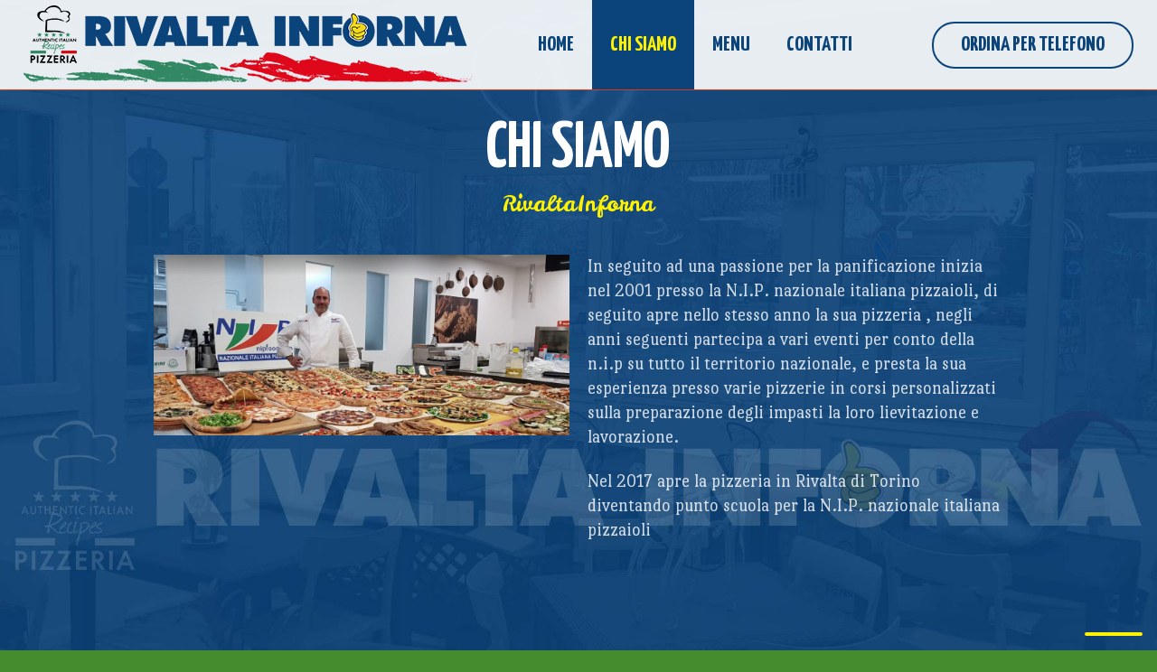

--- FILE ---
content_type: text/html; charset=UTF-8
request_url: https://www.rivaltainforna.it/chi-siamo/
body_size: 11240
content:
<!DOCTYPE html>
<html lang="it-IT" class="cmsmasters_html">
<head>
<meta charset="UTF-8" />
<meta name="viewport" content="width=device-width, initial-scale=1, maximum-scale=1" />
<meta name="format-detection" content="telephone=no" />
<link rel="profile" href="//gmpg.org/xfn/11" />
<link rel="pingback" href="https://www.rivaltainforna.it/xmlrpc.php" />
			<script type="text/javascript" class="_iub_cs_skip">
				var _iub = _iub || {};
				_iub.csConfiguration = _iub.csConfiguration || {};
				_iub.csConfiguration.siteId = "3770336";
				_iub.csConfiguration.cookiePolicyId = "57705333";
			</script>
			<script class="_iub_cs_skip" src="https://cs.iubenda.com/autoblocking/3770336.js"></script>
			<meta name='robots' content='index, follow, max-image-preview:large, max-snippet:-1, max-video-preview:-1' />
	<style>img:is([sizes="auto" i], [sizes^="auto," i]) { contain-intrinsic-size: 3000px 1500px }</style>
	
	<!-- This site is optimized with the Yoast SEO plugin v26.3 - https://yoast.com/wordpress/plugins/seo/ -->
	<title>Chi Siamo - Rivaltainforna</title>
	<meta name="description" content="Nicola Bocca presenta Rivaltainforna, il punto di riferimento per la pizza in zona" />
	<link rel="canonical" href="https://www.rivaltainforna.it/chi-siamo/" />
	<meta property="og:locale" content="it_IT" />
	<meta property="og:type" content="article" />
	<meta property="og:title" content="Chi Siamo - Rivaltainforna" />
	<meta property="og:description" content="Nicola Bocca presenta Rivaltainforna, il punto di riferimento per la pizza in zona" />
	<meta property="og:url" content="https://www.rivaltainforna.it/chi-siamo/" />
	<meta property="og:site_name" content="Rivaltainforna" />
	<meta property="article:modified_time" content="2024-03-14T11:06:12+00:00" />
	<meta name="twitter:card" content="summary_large_image" />
	<meta name="twitter:label1" content="Tempo di lettura stimato" />
	<meta name="twitter:data1" content="1 minuto" />
	<script type="application/ld+json" class="yoast-schema-graph">{"@context":"https://schema.org","@graph":[{"@type":"WebPage","@id":"https://www.rivaltainforna.it/chi-siamo/","url":"https://www.rivaltainforna.it/chi-siamo/","name":"Chi Siamo - Rivaltainforna","isPartOf":{"@id":"https://www.rivaltainforna.it/#website"},"datePublished":"2015-04-20T11:50:56+00:00","dateModified":"2024-03-14T11:06:12+00:00","description":"Nicola Bocca presenta Rivaltainforna, il punto di riferimento per la pizza in zona","breadcrumb":{"@id":"https://www.rivaltainforna.it/chi-siamo/#breadcrumb"},"inLanguage":"it-IT","potentialAction":[{"@type":"ReadAction","target":["https://www.rivaltainforna.it/chi-siamo/"]}]},{"@type":"BreadcrumbList","@id":"https://www.rivaltainforna.it/chi-siamo/#breadcrumb","itemListElement":[{"@type":"ListItem","position":1,"name":"Home","item":"https://www.rivaltainforna.it/"},{"@type":"ListItem","position":2,"name":"Chi Siamo"}]},{"@type":"WebSite","@id":"https://www.rivaltainforna.it/#website","url":"https://www.rivaltainforna.it/","name":"Rivaltainforna","description":"","potentialAction":[{"@type":"SearchAction","target":{"@type":"EntryPoint","urlTemplate":"https://www.rivaltainforna.it/?s={search_term_string}"},"query-input":{"@type":"PropertyValueSpecification","valueRequired":true,"valueName":"search_term_string"}}],"inLanguage":"it-IT"}]}</script>
	<!-- / Yoast SEO plugin. -->


<link rel='dns-prefetch' href='//cdn.iubenda.com' />
<link rel='dns-prefetch' href='//fonts.googleapis.com' />
<link rel="alternate" type="application/rss+xml" title="Rivaltainforna &raquo; Feed" href="https://www.rivaltainforna.it/feed/" />
<link rel="alternate" type="application/rss+xml" title="Rivaltainforna &raquo; Feed dei commenti" href="https://www.rivaltainforna.it/comments/feed/" />
<script type="text/javascript">
/* <![CDATA[ */
window._wpemojiSettings = {"baseUrl":"https:\/\/s.w.org\/images\/core\/emoji\/16.0.1\/72x72\/","ext":".png","svgUrl":"https:\/\/s.w.org\/images\/core\/emoji\/16.0.1\/svg\/","svgExt":".svg","source":{"concatemoji":"https:\/\/www.rivaltainforna.it\/wp-includes\/js\/wp-emoji-release.min.js?ver=6.8.3"}};
/*! This file is auto-generated */
!function(s,n){var o,i,e;function c(e){try{var t={supportTests:e,timestamp:(new Date).valueOf()};sessionStorage.setItem(o,JSON.stringify(t))}catch(e){}}function p(e,t,n){e.clearRect(0,0,e.canvas.width,e.canvas.height),e.fillText(t,0,0);var t=new Uint32Array(e.getImageData(0,0,e.canvas.width,e.canvas.height).data),a=(e.clearRect(0,0,e.canvas.width,e.canvas.height),e.fillText(n,0,0),new Uint32Array(e.getImageData(0,0,e.canvas.width,e.canvas.height).data));return t.every(function(e,t){return e===a[t]})}function u(e,t){e.clearRect(0,0,e.canvas.width,e.canvas.height),e.fillText(t,0,0);for(var n=e.getImageData(16,16,1,1),a=0;a<n.data.length;a++)if(0!==n.data[a])return!1;return!0}function f(e,t,n,a){switch(t){case"flag":return n(e,"\ud83c\udff3\ufe0f\u200d\u26a7\ufe0f","\ud83c\udff3\ufe0f\u200b\u26a7\ufe0f")?!1:!n(e,"\ud83c\udde8\ud83c\uddf6","\ud83c\udde8\u200b\ud83c\uddf6")&&!n(e,"\ud83c\udff4\udb40\udc67\udb40\udc62\udb40\udc65\udb40\udc6e\udb40\udc67\udb40\udc7f","\ud83c\udff4\u200b\udb40\udc67\u200b\udb40\udc62\u200b\udb40\udc65\u200b\udb40\udc6e\u200b\udb40\udc67\u200b\udb40\udc7f");case"emoji":return!a(e,"\ud83e\udedf")}return!1}function g(e,t,n,a){var r="undefined"!=typeof WorkerGlobalScope&&self instanceof WorkerGlobalScope?new OffscreenCanvas(300,150):s.createElement("canvas"),o=r.getContext("2d",{willReadFrequently:!0}),i=(o.textBaseline="top",o.font="600 32px Arial",{});return e.forEach(function(e){i[e]=t(o,e,n,a)}),i}function t(e){var t=s.createElement("script");t.src=e,t.defer=!0,s.head.appendChild(t)}"undefined"!=typeof Promise&&(o="wpEmojiSettingsSupports",i=["flag","emoji"],n.supports={everything:!0,everythingExceptFlag:!0},e=new Promise(function(e){s.addEventListener("DOMContentLoaded",e,{once:!0})}),new Promise(function(t){var n=function(){try{var e=JSON.parse(sessionStorage.getItem(o));if("object"==typeof e&&"number"==typeof e.timestamp&&(new Date).valueOf()<e.timestamp+604800&&"object"==typeof e.supportTests)return e.supportTests}catch(e){}return null}();if(!n){if("undefined"!=typeof Worker&&"undefined"!=typeof OffscreenCanvas&&"undefined"!=typeof URL&&URL.createObjectURL&&"undefined"!=typeof Blob)try{var e="postMessage("+g.toString()+"("+[JSON.stringify(i),f.toString(),p.toString(),u.toString()].join(",")+"));",a=new Blob([e],{type:"text/javascript"}),r=new Worker(URL.createObjectURL(a),{name:"wpTestEmojiSupports"});return void(r.onmessage=function(e){c(n=e.data),r.terminate(),t(n)})}catch(e){}c(n=g(i,f,p,u))}t(n)}).then(function(e){for(var t in e)n.supports[t]=e[t],n.supports.everything=n.supports.everything&&n.supports[t],"flag"!==t&&(n.supports.everythingExceptFlag=n.supports.everythingExceptFlag&&n.supports[t]);n.supports.everythingExceptFlag=n.supports.everythingExceptFlag&&!n.supports.flag,n.DOMReady=!1,n.readyCallback=function(){n.DOMReady=!0}}).then(function(){return e}).then(function(){var e;n.supports.everything||(n.readyCallback(),(e=n.source||{}).concatemoji?t(e.concatemoji):e.wpemoji&&e.twemoji&&(t(e.twemoji),t(e.wpemoji)))}))}((window,document),window._wpemojiSettings);
/* ]]> */
</script>
<link rel='stylesheet' id='layerslider-css' href='https://www.rivaltainforna.it/wp-content/plugins/LayerSlider/assets/static/layerslider/css/layerslider.css?ver=7.9.5' type='text/css' media='all' />
<style id='wp-emoji-styles-inline-css' type='text/css'>

	img.wp-smiley, img.emoji {
		display: inline !important;
		border: none !important;
		box-shadow: none !important;
		height: 1em !important;
		width: 1em !important;
		margin: 0 0.07em !important;
		vertical-align: -0.1em !important;
		background: none !important;
		padding: 0 !important;
	}
</style>
<link rel='stylesheet' id='wp-block-library-css' href='https://www.rivaltainforna.it/wp-includes/css/dist/block-library/style.min.css?ver=6.8.3' type='text/css' media='all' />
<style id='classic-theme-styles-inline-css' type='text/css'>
/*! This file is auto-generated */
.wp-block-button__link{color:#fff;background-color:#32373c;border-radius:9999px;box-shadow:none;text-decoration:none;padding:calc(.667em + 2px) calc(1.333em + 2px);font-size:1.125em}.wp-block-file__button{background:#32373c;color:#fff;text-decoration:none}
</style>
<style id='global-styles-inline-css' type='text/css'>
:root{--wp--preset--aspect-ratio--square: 1;--wp--preset--aspect-ratio--4-3: 4/3;--wp--preset--aspect-ratio--3-4: 3/4;--wp--preset--aspect-ratio--3-2: 3/2;--wp--preset--aspect-ratio--2-3: 2/3;--wp--preset--aspect-ratio--16-9: 16/9;--wp--preset--aspect-ratio--9-16: 9/16;--wp--preset--color--black: #000000;--wp--preset--color--cyan-bluish-gray: #abb8c3;--wp--preset--color--white: #ffffff;--wp--preset--color--pale-pink: #f78da7;--wp--preset--color--vivid-red: #cf2e2e;--wp--preset--color--luminous-vivid-orange: #ff6900;--wp--preset--color--luminous-vivid-amber: #fcb900;--wp--preset--color--light-green-cyan: #7bdcb5;--wp--preset--color--vivid-green-cyan: #00d084;--wp--preset--color--pale-cyan-blue: #8ed1fc;--wp--preset--color--vivid-cyan-blue: #0693e3;--wp--preset--color--vivid-purple: #9b51e0;--wp--preset--color--color-1: #000000;--wp--preset--color--color-2: #ffffff;--wp--preset--color--color-3: #d43c18;--wp--preset--color--color-4: #5173a6;--wp--preset--color--color-5: #959595;--wp--preset--color--color-6: #c0c0c0;--wp--preset--color--color-7: #f4f4f4;--wp--preset--color--color-8: #e1e1e1;--wp--preset--gradient--vivid-cyan-blue-to-vivid-purple: linear-gradient(135deg,rgba(6,147,227,1) 0%,rgb(155,81,224) 100%);--wp--preset--gradient--light-green-cyan-to-vivid-green-cyan: linear-gradient(135deg,rgb(122,220,180) 0%,rgb(0,208,130) 100%);--wp--preset--gradient--luminous-vivid-amber-to-luminous-vivid-orange: linear-gradient(135deg,rgba(252,185,0,1) 0%,rgba(255,105,0,1) 100%);--wp--preset--gradient--luminous-vivid-orange-to-vivid-red: linear-gradient(135deg,rgba(255,105,0,1) 0%,rgb(207,46,46) 100%);--wp--preset--gradient--very-light-gray-to-cyan-bluish-gray: linear-gradient(135deg,rgb(238,238,238) 0%,rgb(169,184,195) 100%);--wp--preset--gradient--cool-to-warm-spectrum: linear-gradient(135deg,rgb(74,234,220) 0%,rgb(151,120,209) 20%,rgb(207,42,186) 40%,rgb(238,44,130) 60%,rgb(251,105,98) 80%,rgb(254,248,76) 100%);--wp--preset--gradient--blush-light-purple: linear-gradient(135deg,rgb(255,206,236) 0%,rgb(152,150,240) 100%);--wp--preset--gradient--blush-bordeaux: linear-gradient(135deg,rgb(254,205,165) 0%,rgb(254,45,45) 50%,rgb(107,0,62) 100%);--wp--preset--gradient--luminous-dusk: linear-gradient(135deg,rgb(255,203,112) 0%,rgb(199,81,192) 50%,rgb(65,88,208) 100%);--wp--preset--gradient--pale-ocean: linear-gradient(135deg,rgb(255,245,203) 0%,rgb(182,227,212) 50%,rgb(51,167,181) 100%);--wp--preset--gradient--electric-grass: linear-gradient(135deg,rgb(202,248,128) 0%,rgb(113,206,126) 100%);--wp--preset--gradient--midnight: linear-gradient(135deg,rgb(2,3,129) 0%,rgb(40,116,252) 100%);--wp--preset--font-size--small: 13px;--wp--preset--font-size--medium: 20px;--wp--preset--font-size--large: 36px;--wp--preset--font-size--x-large: 42px;--wp--preset--spacing--20: 0.44rem;--wp--preset--spacing--30: 0.67rem;--wp--preset--spacing--40: 1rem;--wp--preset--spacing--50: 1.5rem;--wp--preset--spacing--60: 2.25rem;--wp--preset--spacing--70: 3.38rem;--wp--preset--spacing--80: 5.06rem;--wp--preset--shadow--natural: 6px 6px 9px rgba(0, 0, 0, 0.2);--wp--preset--shadow--deep: 12px 12px 50px rgba(0, 0, 0, 0.4);--wp--preset--shadow--sharp: 6px 6px 0px rgba(0, 0, 0, 0.2);--wp--preset--shadow--outlined: 6px 6px 0px -3px rgba(255, 255, 255, 1), 6px 6px rgba(0, 0, 0, 1);--wp--preset--shadow--crisp: 6px 6px 0px rgba(0, 0, 0, 1);}:where(.is-layout-flex){gap: 0.5em;}:where(.is-layout-grid){gap: 0.5em;}body .is-layout-flex{display: flex;}.is-layout-flex{flex-wrap: wrap;align-items: center;}.is-layout-flex > :is(*, div){margin: 0;}body .is-layout-grid{display: grid;}.is-layout-grid > :is(*, div){margin: 0;}:where(.wp-block-columns.is-layout-flex){gap: 2em;}:where(.wp-block-columns.is-layout-grid){gap: 2em;}:where(.wp-block-post-template.is-layout-flex){gap: 1.25em;}:where(.wp-block-post-template.is-layout-grid){gap: 1.25em;}.has-black-color{color: var(--wp--preset--color--black) !important;}.has-cyan-bluish-gray-color{color: var(--wp--preset--color--cyan-bluish-gray) !important;}.has-white-color{color: var(--wp--preset--color--white) !important;}.has-pale-pink-color{color: var(--wp--preset--color--pale-pink) !important;}.has-vivid-red-color{color: var(--wp--preset--color--vivid-red) !important;}.has-luminous-vivid-orange-color{color: var(--wp--preset--color--luminous-vivid-orange) !important;}.has-luminous-vivid-amber-color{color: var(--wp--preset--color--luminous-vivid-amber) !important;}.has-light-green-cyan-color{color: var(--wp--preset--color--light-green-cyan) !important;}.has-vivid-green-cyan-color{color: var(--wp--preset--color--vivid-green-cyan) !important;}.has-pale-cyan-blue-color{color: var(--wp--preset--color--pale-cyan-blue) !important;}.has-vivid-cyan-blue-color{color: var(--wp--preset--color--vivid-cyan-blue) !important;}.has-vivid-purple-color{color: var(--wp--preset--color--vivid-purple) !important;}.has-black-background-color{background-color: var(--wp--preset--color--black) !important;}.has-cyan-bluish-gray-background-color{background-color: var(--wp--preset--color--cyan-bluish-gray) !important;}.has-white-background-color{background-color: var(--wp--preset--color--white) !important;}.has-pale-pink-background-color{background-color: var(--wp--preset--color--pale-pink) !important;}.has-vivid-red-background-color{background-color: var(--wp--preset--color--vivid-red) !important;}.has-luminous-vivid-orange-background-color{background-color: var(--wp--preset--color--luminous-vivid-orange) !important;}.has-luminous-vivid-amber-background-color{background-color: var(--wp--preset--color--luminous-vivid-amber) !important;}.has-light-green-cyan-background-color{background-color: var(--wp--preset--color--light-green-cyan) !important;}.has-vivid-green-cyan-background-color{background-color: var(--wp--preset--color--vivid-green-cyan) !important;}.has-pale-cyan-blue-background-color{background-color: var(--wp--preset--color--pale-cyan-blue) !important;}.has-vivid-cyan-blue-background-color{background-color: var(--wp--preset--color--vivid-cyan-blue) !important;}.has-vivid-purple-background-color{background-color: var(--wp--preset--color--vivid-purple) !important;}.has-black-border-color{border-color: var(--wp--preset--color--black) !important;}.has-cyan-bluish-gray-border-color{border-color: var(--wp--preset--color--cyan-bluish-gray) !important;}.has-white-border-color{border-color: var(--wp--preset--color--white) !important;}.has-pale-pink-border-color{border-color: var(--wp--preset--color--pale-pink) !important;}.has-vivid-red-border-color{border-color: var(--wp--preset--color--vivid-red) !important;}.has-luminous-vivid-orange-border-color{border-color: var(--wp--preset--color--luminous-vivid-orange) !important;}.has-luminous-vivid-amber-border-color{border-color: var(--wp--preset--color--luminous-vivid-amber) !important;}.has-light-green-cyan-border-color{border-color: var(--wp--preset--color--light-green-cyan) !important;}.has-vivid-green-cyan-border-color{border-color: var(--wp--preset--color--vivid-green-cyan) !important;}.has-pale-cyan-blue-border-color{border-color: var(--wp--preset--color--pale-cyan-blue) !important;}.has-vivid-cyan-blue-border-color{border-color: var(--wp--preset--color--vivid-cyan-blue) !important;}.has-vivid-purple-border-color{border-color: var(--wp--preset--color--vivid-purple) !important;}.has-vivid-cyan-blue-to-vivid-purple-gradient-background{background: var(--wp--preset--gradient--vivid-cyan-blue-to-vivid-purple) !important;}.has-light-green-cyan-to-vivid-green-cyan-gradient-background{background: var(--wp--preset--gradient--light-green-cyan-to-vivid-green-cyan) !important;}.has-luminous-vivid-amber-to-luminous-vivid-orange-gradient-background{background: var(--wp--preset--gradient--luminous-vivid-amber-to-luminous-vivid-orange) !important;}.has-luminous-vivid-orange-to-vivid-red-gradient-background{background: var(--wp--preset--gradient--luminous-vivid-orange-to-vivid-red) !important;}.has-very-light-gray-to-cyan-bluish-gray-gradient-background{background: var(--wp--preset--gradient--very-light-gray-to-cyan-bluish-gray) !important;}.has-cool-to-warm-spectrum-gradient-background{background: var(--wp--preset--gradient--cool-to-warm-spectrum) !important;}.has-blush-light-purple-gradient-background{background: var(--wp--preset--gradient--blush-light-purple) !important;}.has-blush-bordeaux-gradient-background{background: var(--wp--preset--gradient--blush-bordeaux) !important;}.has-luminous-dusk-gradient-background{background: var(--wp--preset--gradient--luminous-dusk) !important;}.has-pale-ocean-gradient-background{background: var(--wp--preset--gradient--pale-ocean) !important;}.has-electric-grass-gradient-background{background: var(--wp--preset--gradient--electric-grass) !important;}.has-midnight-gradient-background{background: var(--wp--preset--gradient--midnight) !important;}.has-small-font-size{font-size: var(--wp--preset--font-size--small) !important;}.has-medium-font-size{font-size: var(--wp--preset--font-size--medium) !important;}.has-large-font-size{font-size: var(--wp--preset--font-size--large) !important;}.has-x-large-font-size{font-size: var(--wp--preset--font-size--x-large) !important;}
:where(.wp-block-post-template.is-layout-flex){gap: 1.25em;}:where(.wp-block-post-template.is-layout-grid){gap: 1.25em;}
:where(.wp-block-columns.is-layout-flex){gap: 2em;}:where(.wp-block-columns.is-layout-grid){gap: 2em;}
:root :where(.wp-block-pullquote){font-size: 1.5em;line-height: 1.6;}
</style>
<link rel='stylesheet' id='contact-form-7-css' href='https://www.rivaltainforna.it/wp-content/plugins/contact-form-7/includes/css/styles.css?ver=6.1.3' type='text/css' media='all' />
<link rel='stylesheet' id='theme-style-css' href='https://www.rivaltainforna.it/wp-content/themes/pizza-restaurant/style.css?ver=1.0.0' type='text/css' media='screen, print' />
<link rel='stylesheet' id='theme-design-style-css' href='https://www.rivaltainforna.it/wp-content/themes/pizza-restaurant/css/style.css?ver=1.0.0' type='text/css' media='screen, print' />
<link rel='stylesheet' id='theme-adapt-css' href='https://www.rivaltainforna.it/wp-content/themes/pizza-restaurant/css/adaptive.css?ver=1.0.0' type='text/css' media='screen, print' />
<link rel='stylesheet' id='theme-retina-css' href='https://www.rivaltainforna.it/wp-content/themes/pizza-restaurant/css/retina.css?ver=1.0.0' type='text/css' media='screen' />
<link rel='stylesheet' id='theme-icons-css' href='https://www.rivaltainforna.it/wp-content/themes/pizza-restaurant/css/fontello.css?ver=1.0.0' type='text/css' media='screen' />
<link rel='stylesheet' id='theme-icons-custom-css' href='https://www.rivaltainforna.it/wp-content/themes/pizza-restaurant/css/fontello-custom.css?ver=1.0.0' type='text/css' media='screen' />
<link rel='stylesheet' id='animate-css' href='https://www.rivaltainforna.it/wp-content/themes/pizza-restaurant/css/animate.css?ver=1.0.0' type='text/css' media='screen' />
<link rel='stylesheet' id='ilightbox-css' href='https://www.rivaltainforna.it/wp-content/themes/pizza-restaurant/css/ilightbox.css?ver=2.2.0' type='text/css' media='screen' />
<link rel='stylesheet' id='ilightbox-skin-dark-css' href='https://www.rivaltainforna.it/wp-content/themes/pizza-restaurant/css/ilightbox-skins/dark-skin.css?ver=2.2.0' type='text/css' media='screen' />
<link rel='stylesheet' id='theme-fonts-schemes-css' href='https://www.rivaltainforna.it/wp-content/uploads/cmsmasters_styles/pizza-restaurant.css?ver=1.0.0' type='text/css' media='screen' />
<!--[if lte IE 9]>
<link rel='stylesheet' id='theme-fonts-css' href='https://www.rivaltainforna.it/wp-content/uploads/cmsmasters_styles/pizza-restaurant_fonts.css?ver=1.0.0' type='text/css' media='screen' />
<![endif]-->
<!--[if lte IE 9]>
<link rel='stylesheet' id='theme-schemes-primary-css' href='https://www.rivaltainforna.it/wp-content/uploads/cmsmasters_styles/pizza-restaurant_colors_primary.css?ver=1.0.0' type='text/css' media='screen' />
<![endif]-->
<!--[if lte IE 9]>
<link rel='stylesheet' id='theme-schemes-secondary-css' href='https://www.rivaltainforna.it/wp-content/uploads/cmsmasters_styles/pizza-restaurant_colors_secondary.css?ver=1.0.0' type='text/css' media='screen' />
<![endif]-->
<!--[if lt IE 9]>
<link rel='stylesheet' id='theme-ie-css' href='https://www.rivaltainforna.it/wp-content/themes/pizza-restaurant/css/ie.css?ver=1.0.0' type='text/css' media='screen' />
<![endif]-->
<link rel='stylesheet' id='google-fonts-css' href='//fonts.googleapis.com/css?family=Port+Lligat+Slab%7CYanone+Kaffeesatz%3A300%2C400%2C700%7CLeckerli+One&#038;ver=6.8.3' type='text/css' media='all' />
<link rel='stylesheet' id='pizza-restaurant-gutenberg-frontend-style-css' href='https://www.rivaltainforna.it/wp-content/themes/pizza-restaurant/gutenberg/css/frontend-style.css?ver=1.0.0' type='text/css' media='screen' />

<script  type="text/javascript" class=" _iub_cs_skip" type="text/javascript" id="iubenda-head-inline-scripts-0">
/* <![CDATA[ */

var _iub = _iub || [];
_iub.csConfiguration = {"siteId":3770336,"cookiePolicyId":57705333,"lang":"it"};
/* ]]> */
</script>
<script  type="text/javascript" charset="UTF-8" async="" class=" _iub_cs_skip" type="text/javascript" src="//cdn.iubenda.com/cs/iubenda_cs.js?ver=3.12.4" id="iubenda-head-scripts-1-js"></script>
<script type="text/javascript" src="https://www.rivaltainforna.it/wp-includes/js/jquery/jquery.min.js?ver=3.7.1" id="jquery-core-js"></script>
<script type="text/javascript" src="https://www.rivaltainforna.it/wp-includes/js/jquery/jquery-migrate.min.js?ver=3.4.1" id="jquery-migrate-js"></script>
<script type="text/javascript" id="layerslider-utils-js-extra">
/* <![CDATA[ */
var LS_Meta = {"v":"7.9.5","fixGSAP":"1"};
/* ]]> */
</script>
<script type="text/javascript" src="https://www.rivaltainforna.it/wp-content/plugins/LayerSlider/assets/static/layerslider/js/layerslider.utils.js?ver=7.9.5" id="layerslider-utils-js"></script>
<script type="text/javascript" src="https://www.rivaltainforna.it/wp-content/plugins/LayerSlider/assets/static/layerslider/js/layerslider.kreaturamedia.jquery.js?ver=7.9.5" id="layerslider-js"></script>
<script type="text/javascript" src="https://www.rivaltainforna.it/wp-content/plugins/LayerSlider/assets/static/layerslider/js/layerslider.transitions.js?ver=7.9.5" id="layerslider-transitions-js"></script>
<script type="text/javascript" src="https://www.rivaltainforna.it/wp-content/themes/pizza-restaurant/js/jsLibraries.min.js?ver=1.0.0" id="libs-js"></script>
<script type="text/javascript" src="https://www.rivaltainforna.it/wp-content/themes/pizza-restaurant/js/jquery.iLightBox.min.js?ver=2.2.0" id="iLightBox-js"></script>
<meta name="generator" content="Powered by LayerSlider 7.9.5 - Build Heros, Sliders, and Popups. Create Animations and Beautiful, Rich Web Content as Easy as Never Before on WordPress." />
<!-- LayerSlider updates and docs at: https://layerslider.com -->
<link rel="https://api.w.org/" href="https://www.rivaltainforna.it/wp-json/" /><link rel="alternate" title="JSON" type="application/json" href="https://www.rivaltainforna.it/wp-json/wp/v2/pages/529" /><link rel="EditURI" type="application/rsd+xml" title="RSD" href="https://www.rivaltainforna.it/xmlrpc.php?rsd" />
<meta name="generator" content="WordPress 6.8.3" />
<link rel='shortlink' href='https://www.rivaltainforna.it/?p=529' />
<link rel="alternate" title="oEmbed (JSON)" type="application/json+oembed" href="https://www.rivaltainforna.it/wp-json/oembed/1.0/embed?url=https%3A%2F%2Fwww.rivaltainforna.it%2Fchi-siamo%2F" />
<link rel="alternate" title="oEmbed (XML)" type="text/xml+oembed" href="https://www.rivaltainforna.it/wp-json/oembed/1.0/embed?url=https%3A%2F%2Fwww.rivaltainforna.it%2Fchi-siamo%2F&#038;format=xml" />
<style type="text/css">
	.header_top {
		height : 32px;
	}
	
	.header_mid {
		height : 100px;
	}
	
	.header_bot {
		height : 60px;
	}
	
	#page.cmsmasters_heading_after_header #middle, 
	#page.cmsmasters_heading_under_header #middle .headline .headline_outer {
		padding-top : 100px;
	}
	
	#page.cmsmasters_heading_after_header.enable_header_top #middle, 
	#page.cmsmasters_heading_under_header.enable_header_top #middle .headline .headline_outer {
		padding-top : 132px;
	}
	
	#page.cmsmasters_heading_after_header.enable_header_bottom #middle, 
	#page.cmsmasters_heading_under_header.enable_header_bottom #middle .headline .headline_outer {
		padding-top : 160px;
	}
	
	#page.cmsmasters_heading_after_header.enable_header_top.enable_header_bottom #middle, 
	#page.cmsmasters_heading_under_header.enable_header_top.enable_header_bottom #middle .headline .headline_outer {
		padding-top : 192px;
	}
	
	@media only screen and (max-width: 1024px) {
		.header_top,
		.header_mid,
		.header_bot {
			height : auto;
		}
		
		.header_mid .header_mid_inner > div:not(.search_wrap) {
			height : 100px;
		}
		
		.header_bot .header_bot_inner > div {
			height : 60px;
		}
		
		.enable_header_centered #header .header_mid .resp_mid_nav_wrap {
			height : 60px;
		}
		
		#page.cmsmasters_heading_after_header #middle, 
		#page.cmsmasters_heading_under_header #middle .headline .headline_outer, 
		#page.cmsmasters_heading_after_header.enable_header_top #middle, 
		#page.cmsmasters_heading_under_header.enable_header_top #middle .headline .headline_outer, 
		#page.cmsmasters_heading_after_header.enable_header_bottom #middle, 
		#page.cmsmasters_heading_under_header.enable_header_bottom #middle .headline .headline_outer, 
		#page.cmsmasters_heading_after_header.enable_header_top.enable_header_bottom #middle, 
		#page.cmsmasters_heading_under_header.enable_header_top.enable_header_bottom #middle .headline .headline_outer {
			padding-top : 0 !important;
		}
	}
	
	@media only screen and (max-width: 768px) {
		.enable_header_centered #header .header_mid .resp_mid_nav_wrap,
		.header_mid .header_mid_inner > div:not(.search_wrap),
		.header_mid .header_mid_inner > div, 
		.header_bot .header_bot_inner > div {
			height:auto;
		}
	}
.cmsmasters_menu_wrap {
overflow:hidden;
}
.cmsmasters_menu_wrap .cmsmasters_menu {
width:50%;
float:left;
}

.cmsmasters_menu_wrap .cmsmasters_menu +  .cmsmasters_menu {
padding-left:40px;
}
@media only screen and (max-width: 767px) {
.cmsmasters_menu_wrap .cmsmasters_menu {
width:100%;
float:left;
}
.cmsmasters_menu_wrap .cmsmasters_menu +  .cmsmasters_menu {
padding-left:0;
}
}
	.header_mid .header_mid_inner .logo_wrap {
		width : 500px;
	}

	.header_mid_inner .logo .logo_retina {
		width : 250px;
		max-width : 250px;
	}
</style><meta name="generator" content="Powered by Slider Revolution 6.6.18 - responsive, Mobile-Friendly Slider Plugin for WordPress with comfortable drag and drop interface." />
<script>function setREVStartSize(e){
			//window.requestAnimationFrame(function() {
				window.RSIW = window.RSIW===undefined ? window.innerWidth : window.RSIW;
				window.RSIH = window.RSIH===undefined ? window.innerHeight : window.RSIH;
				try {
					var pw = document.getElementById(e.c).parentNode.offsetWidth,
						newh;
					pw = pw===0 || isNaN(pw) || (e.l=="fullwidth" || e.layout=="fullwidth") ? window.RSIW : pw;
					e.tabw = e.tabw===undefined ? 0 : parseInt(e.tabw);
					e.thumbw = e.thumbw===undefined ? 0 : parseInt(e.thumbw);
					e.tabh = e.tabh===undefined ? 0 : parseInt(e.tabh);
					e.thumbh = e.thumbh===undefined ? 0 : parseInt(e.thumbh);
					e.tabhide = e.tabhide===undefined ? 0 : parseInt(e.tabhide);
					e.thumbhide = e.thumbhide===undefined ? 0 : parseInt(e.thumbhide);
					e.mh = e.mh===undefined || e.mh=="" || e.mh==="auto" ? 0 : parseInt(e.mh,0);
					if(e.layout==="fullscreen" || e.l==="fullscreen")
						newh = Math.max(e.mh,window.RSIH);
					else{
						e.gw = Array.isArray(e.gw) ? e.gw : [e.gw];
						for (var i in e.rl) if (e.gw[i]===undefined || e.gw[i]===0) e.gw[i] = e.gw[i-1];
						e.gh = e.el===undefined || e.el==="" || (Array.isArray(e.el) && e.el.length==0)? e.gh : e.el;
						e.gh = Array.isArray(e.gh) ? e.gh : [e.gh];
						for (var i in e.rl) if (e.gh[i]===undefined || e.gh[i]===0) e.gh[i] = e.gh[i-1];
											
						var nl = new Array(e.rl.length),
							ix = 0,
							sl;
						e.tabw = e.tabhide>=pw ? 0 : e.tabw;
						e.thumbw = e.thumbhide>=pw ? 0 : e.thumbw;
						e.tabh = e.tabhide>=pw ? 0 : e.tabh;
						e.thumbh = e.thumbhide>=pw ? 0 : e.thumbh;
						for (var i in e.rl) nl[i] = e.rl[i]<window.RSIW ? 0 : e.rl[i];
						sl = nl[0];
						for (var i in nl) if (sl>nl[i] && nl[i]>0) { sl = nl[i]; ix=i;}
						var m = pw>(e.gw[ix]+e.tabw+e.thumbw) ? 1 : (pw-(e.tabw+e.thumbw)) / (e.gw[ix]);
						newh =  (e.gh[ix] * m) + (e.tabh + e.thumbh);
					}
					var el = document.getElementById(e.c);
					if (el!==null && el) el.style.height = newh+"px";
					el = document.getElementById(e.c+"_wrapper");
					if (el!==null && el) {
						el.style.height = newh+"px";
						el.style.display = "block";
					}
				} catch(e){
					console.log("Failure at Presize of Slider:" + e)
				}
			//});
		  };</script>
</head>
<body class="wp-singular page-template-default page page-id-529 wp-theme-pizza-restaurant">
	
<!-- _________________________ Start Page _________________________ -->
<div id="page" class="chrome_only cmsmasters_liquid fixed_header cmsmasters_heading_under_header hfeed site">

<!-- _________________________ Start Main _________________________ -->
<div id="main">
	
<!-- _________________________ Start Header _________________________ -->
<header id="header" class="header_fullwidth">
	<div class="header_mid" data-height="100"><div class="header_mid_outer"><div class="header_mid_inner"><div class="logo_wrap"><a href="https://www.rivaltainforna.it/" title="Rivaltainforna" class="logo">
	<img src="https://www.rivaltainforna.it/wp-content/uploads/2024/03/logo.png" alt="Rivaltainforna" /><img class="logo_retina" src="https://www.rivaltainforna.it/wp-content/uploads/2024/03/logo.png" alt="Rivaltainforna" width="250" height="44" /></a>
</div><div class="resp_mid_nav_wrap"><div class="resp_mid_nav_outer"><a class="responsive_nav resp_mid_nav" href="javascript:void(0);"><span></span></a></div></div><div class="slogan_wrap"><div class="slogan_wrap_inner"><div class="slogan_wrap_text"><a class="button" href="tel:+39 3896060611">Ordina per Telefono</a></div></div></div><!-- _________________________ Start Navigation _________________________ --><div class="mid_nav_wrap"><nav ><div class="menu-top-line-navigation-container"><ul id="navigation" class="mid_nav navigation"><li id="menu-item-13064" class="menu-item menu-item-type-post_type menu-item-object-page menu-item-home menu-item-13064 menu-item-depth-0"><a href="https://www.rivaltainforna.it/"><span class="nav_item_wrap"><span class="nav_title">Home</span></span></a></li>
<li id="menu-item-13060" class="menu-item menu-item-type-post_type menu-item-object-page current-menu-item page_item page-item-529 current_page_item menu-item-13060 menu-item-depth-0"><a href="https://www.rivaltainforna.it/chi-siamo/"><span class="nav_item_wrap"><span class="nav_title">Chi siamo</span></span></a></li>
<li id="menu-item-13072" class="menu-item menu-item-type-post_type menu-item-object-page menu-item-has-children menu-item-13072 menu-item-depth-0"><a href="https://www.rivaltainforna.it/menu/"><span class="nav_item_wrap"><span class="nav_title">Menu</span></span></a>
<ul class="sub-menu">
	<li id="menu-item-13342" class="menu-item menu-item-type-post_type menu-item-object-page menu-item-13342 menu-item-depth-1"><a href="https://www.rivaltainforna.it/menu-pizze/"><span class="nav_item_wrap"><span class="nav_title">Pizze</span></span></a>	</li>
	<li id="menu-item-13343" class="menu-item menu-item-type-post_type menu-item-object-page menu-item-13343 menu-item-depth-1"><a href="https://www.rivaltainforna.it/menu-pizze-maxi/"><span class="nav_item_wrap"><span class="nav_title">Pizze Maxi</span></span></a>	</li>
	<li id="menu-item-13344" class="menu-item menu-item-type-post_type menu-item-object-page menu-item-13344 menu-item-depth-1"><a href="https://www.rivaltainforna.it/menu-focacce/"><span class="nav_item_wrap"><span class="nav_title">Focacce</span></span></a>	</li>
	<li id="menu-item-13345" class="menu-item menu-item-type-post_type menu-item-object-page menu-item-13345 menu-item-depth-1"><a href="https://www.rivaltainforna.it/menu-panini/"><span class="nav_item_wrap"><span class="nav_title">Panini</span></span></a>	</li>
	<li id="menu-item-13346" class="menu-item menu-item-type-post_type menu-item-object-page menu-item-13346 menu-item-depth-1"><a href="https://www.rivaltainforna.it/menu-kebab-falafel/"><span class="nav_item_wrap"><span class="nav_title">Kebab e Falafel</span></span></a>	</li>
	<li id="menu-item-13347" class="menu-item menu-item-type-post_type menu-item-object-page menu-item-13347 menu-item-depth-1"><a href="https://www.rivaltainforna.it/menu-piadine/"><span class="nav_item_wrap"><span class="nav_title">Piadine</span></span></a>	</li>
	<li id="menu-item-13348" class="menu-item menu-item-type-post_type menu-item-object-page menu-item-13348 menu-item-depth-1"><a href="https://www.rivaltainforna.it/menu-sfiziosita/"><span class="nav_item_wrap"><span class="nav_title">Sfiziosità</span></span></a>	</li>
	<li id="menu-item-13349" class="menu-item menu-item-type-post_type menu-item-object-page menu-item-13349 menu-item-depth-1"><a href="https://www.rivaltainforna.it/menu-farinata/"><span class="nav_item_wrap"><span class="nav_title">Farinata</span></span></a>	</li>
	<li id="menu-item-13350" class="menu-item menu-item-type-post_type menu-item-object-page menu-item-13350 menu-item-depth-1"><a href="https://www.rivaltainforna.it/menu-chiacchiere/"><span class="nav_item_wrap"><span class="nav_title">Chiacchiere</span></span></a>	</li>
	<li id="menu-item-13351" class="menu-item menu-item-type-post_type menu-item-object-page menu-item-13351 menu-item-depth-1"><a href="https://www.rivaltainforna.it/menu-bere/"><span class="nav_item_wrap"><span class="nav_title">Bere</span></span></a>	</li>
</ul>
</li>
<li id="menu-item-13061" class="menu-item menu-item-type-post_type menu-item-object-page menu-item-13061 menu-item-depth-0"><a href="https://www.rivaltainforna.it/contatti/"><span class="nav_item_wrap"><span class="nav_title">Contatti</span></span></a></li>
</ul></div></nav></div><!-- _________________________ Finish Navigation _________________________ --></div></div></div></header>
<!-- _________________________ Finish Header _________________________ -->

	
<!-- _________________________ Start Middle _________________________ -->
<div id="middle">
<div class="middle_inner">
<div class="content_wrap fullwidth">

<!--_________________________ Start Content _________________________ -->
<div class="middle_content entry" ></div></div><style type="text/css"> 
#cmsmasters_row_697011f7269307_63424728 { 
	background-image: url(https://www.rivaltainforna.it/wp-content/uploads/2024/03/sfondo.jpg); 
	background-position: top center; 
	background-repeat: no-repeat; 
	background-attachment: scroll; 
	background-size: cover; 
} 

#cmsmasters_row_697011f7269307_63424728 .cmsmasters_row_outer_parent { 
	padding-top: 135px; 
} 

#cmsmasters_row_697011f7269307_63424728 .cmsmasters_row_outer_parent { 
	padding-bottom: 140px; 
} 

 
#cmsmasters_heading_697011f7269041_51798281 { 
	text-align:center; 
	margin-top:-10px; 
	margin-bottom:40px; 
} 

#cmsmasters_heading_697011f7269041_51798281 .cmsmasters_heading { 
	text-align:center; 
} 

#cmsmasters_heading_697011f7269041_51798281 .cmsmasters_heading, #cmsmasters_heading_697011f7269041_51798281 .cmsmasters_heading a { 
	font-family:'Leckerli One'; 
	font-size:24px; 
	line-height:26px; 
	font-weight:normal; 
	font-style:normal; 
	color:#fef102;
} 

#cmsmasters_heading_697011f7269041_51798281 .cmsmasters_heading_divider { 
} 

 
#cmsmasters_divider_697011f727c623_55709893 { 
	border-bottom-width:0px; 
	border-bottom-style:solid; 
	padding-top:0px; 
	margin-bottom:50px; 
} 
</style><div id="cmsmasters_row_697011f7269307_63424728" class="cmsmasters_row cmsmasters_color_scheme_default cmsmasters_row_top_default cmsmasters_row_bot_default cmsmasters_row_boxed">
<div class="cmsmasters_row_outer_parent">
<div class="cmsmasters_row_outer">
<div class="cmsmasters_row_inner">
<div class="cmsmasters_row_margin">
<div class="cmsmasters_column one_first">
<div class="cmsmasters_text">
<h1 style="text-align: center;"><span style="font-size: 72px;">Chi Siamo<br />
</span></h1>
</div>

<div id="cmsmasters_heading_697011f7269041_51798281" class="cmsmasters_heading_wrap cmsmasters_heading_align_center">
	<h6 class="cmsmasters_heading">RivaltaInforna</h6>
</div>
</div>
</div>
</div>
<div class="cmsmasters_row_inner">
<div class="cmsmasters_row_margin">
<div class="cmsmasters_column one_half">
<div class="cmsmasters_img  cmsmasters_image_n">
<img decoding="async" src="https://www.rivaltainforna.it/wp-content/uploads/2024/03/Nip-Corsi-sulla-pizza-1-1160x504.jpg" />
</div>

<div id="cmsmasters_divider_697011f727c623_55709893" class="cl"></div>
</div>
<div class="cmsmasters_column one_half">
<div class="cmsmasters_text">
<p style="text-align: left;"><span style="color: rgba(255, 255, 255, 0.8); font-size: 20px;">In seguito ad una passione per la panificazione inizia nel 2001 presso la N.I.P. nazionale italiana pizzaioli, di seguito apre nello stesso anno la sua pizzeria , negli anni seguenti partecipa a vari eventi per conto della n.i.p su tutto il territorio nazionale, e presta la sua esperienza presso varie pizzerie in corsi personalizzati sulla preparazione degli impasti la loro lievitazione e lavorazione.</span></p>
<p style="text-align: left;"><span style="color: rgba(255, 255, 255, 0.8); font-size: 20px;">Nel 2017 apre la pizzeria in Rivalta di Torino diventando punto scuola per la N.I.P. nazionale italiana pizzaioli</span></p>
</div>
</div>
</div>
</div>
</div>
</div>
</div>

<div class="cl"></div><div class="content_wrap fullwidth">

<div class="middle_content entry" ></div>
<!-- _________________________ Finish Content _________________________ -->

</div></div>
</div>
<!-- _________________________ Finish Middle _________________________ -->


<a href="javascript:void(0);" id="slide_top" class="cmsmasters_theme_icon_slide_top"></a>
</div>
<!-- _________________________ Finish Main _________________________ -->

<!-- _________________________ Start Footer _________________________ -->
<footer id="footer"  class="cmsmasters_color_scheme_footer cmsmasters_footer_default">
	<div class="footer_inner">
		<div class="footer_in_inner">
		<a href="https://www.rivaltainforna.it/" title="Rivaltainforna" class="footer_logo">
	<img src="https://www.rivaltainforna.it/wp-content/uploads/2024/03/logo-footer.png" alt="Rivaltainforna" /><img class="footer_logo_retina" src="https://www.rivaltainforna.it/wp-content/uploads/2024/03/logo-footer.png" alt="Rivaltainforna" width="200" height="35" /></a>
<div class="footer_custom_html_wrap"><div class="footer_custom_html"><div class="cmsmasters_row_margin cmsmasters_row_columns_behavior cmsmasters_1212">
<div class="cmsmasters_column one_half">
<div class="custom_html" style="text-align: center">
<p>Chiama subito per una consegna a domicilio, per prenotare un tavolo o un ritiro.<br /><br />

Via Canonico Candido Balma, 54<br />
10040, Rivalta di Torino (TO)<br />
<a href="tel:+393896060611">389.60.60.611</a><br />
<a href="mailto:info@rivaltainforna.it">info@rivaltainforna.it</a>
<br /></p>
</div>
</div>
<div class="cmsmasters_column one_half">
<div class="custom_html" style="text-align: center">
<h4>ORARI DI APERTURA</h4>

  
    
      <p>LUNEDÌ ...................... CHIUSO<br />
MARTEDÌ .............. 16.00 - 22.00<br />
MERCOLEDÌ .......... 16.00 - 22.00<br />
GIOVEDÌ  ............... 16.00 - 22.00<br />
VENERDÌ ............... 16.00 - 22.00<br />
SABATO ................. 16.00 - 22.00<br />
DOMENICA ............ 16.00 - 22.00<br /></p>
      
    
  

</div>
</div>
</div>
<a href="https://www.iubenda.com/privacy-policy/57705333" class="iubenda-white no-brand iubenda-noiframe iubenda-embed iubenda-noiframe " title="Privacy Policy ">Privacy Policy</a><script type="text/javascript">(function (w,d) {var loader = function () {var s = d.createElement("script"), tag = d.getElementsByTagName("script")[0]; s.src="https://cdn.iubenda.com/iubenda.js"; tag.parentNode.insertBefore(s,tag);}; if(w.addEventListener){w.addEventListener("load", loader, false);}else if(w.attachEvent){w.attachEvent("onload", loader);}else{w.onload = loader;}})(window, document);</script> - <a href="https://www.iubenda.com/privacy-policy/57705333/cookie-policy" class="iubenda-white no-brand iubenda-noiframe iubenda-embed iubenda-noiframe " title="Cookie Policy ">Cookie Policy</a><script type="text/javascript">(function (w,d) {var loader = function () {var s = d.createElement("script"), tag = d.getElementsByTagName("script")[0]; s.src="https://cdn.iubenda.com/iubenda.js"; tag.parentNode.insertBefore(s,tag);}; if(w.addEventListener){w.addEventListener("load", loader, false);}else if(w.attachEvent){w.attachEvent("onload", loader);}else{w.onload = loader;}})(window, document);</script></div></div>
<div class="social_wrap">
	<div class="social_wrap_inner">
		<ul>
			<li>
				<a href="https://www.facebook.com/profile.php?id=100054402735688" class="cmsmasters_social_icon cmsmasters_social_icon_1 cmsmasters-icon-facebook-circled" title="Facebook"></a>
			</li>
			<li>
				<a href="https://www.tripadvisor.it/Restaurant_Review-g664012-d14012870-Reviews-Rivalta_Inforna-Rivalta_di_Torino_Province_of_Turin_Piedmont.html" class="cmsmasters_social_icon cmsmasters_social_icon_2 cmsmasters-icon-stumbleupon-circled-1" title="Trip Advisor"></a>
			</li>
		</ul>
	</div>
</div>			<span class="footer_copyright copyright">
				© 2024 Rivalta Inforna - Bocca Nicola Andrea CF: BCCNLN72A18L219L - P.IVA: 11370250018			</span>
		</div>
	</div>
</footer>
<!-- _________________________ Finish Footer _________________________ -->

</div>
<span class="cmsmasters_responsive_width"></span>
<!-- _________________________ Finish Page _________________________ -->


		<script>
			window.RS_MODULES = window.RS_MODULES || {};
			window.RS_MODULES.modules = window.RS_MODULES.modules || {};
			window.RS_MODULES.waiting = window.RS_MODULES.waiting || [];
			window.RS_MODULES.defered = true;
			window.RS_MODULES.moduleWaiting = window.RS_MODULES.moduleWaiting || {};
			window.RS_MODULES.type = 'compiled';
		</script>
		<script type="speculationrules">
{"prefetch":[{"source":"document","where":{"and":[{"href_matches":"\/*"},{"not":{"href_matches":["\/wp-*.php","\/wp-admin\/*","\/wp-content\/uploads\/*","\/wp-content\/*","\/wp-content\/plugins\/*","\/wp-content\/themes\/pizza-restaurant\/*","\/*\\?(.+)"]}},{"not":{"selector_matches":"a[rel~=\"nofollow\"]"}},{"not":{"selector_matches":".no-prefetch, .no-prefetch a"}}]},"eagerness":"conservative"}]}
</script>
<link rel='stylesheet' id='rs-plugin-settings-css' href='https://www.rivaltainforna.it/wp-content/plugins/revslider/public/assets/css/rs6.css?ver=6.6.18' type='text/css' media='all' />
<style id='rs-plugin-settings-inline-css' type='text/css'>
#rs-demo-id {}
</style>
<script type="text/javascript" src="https://www.rivaltainforna.it/wp-content/plugins/cmsmasters-mega-menu/js/jquery.megaMenu.js?ver=1.2.7" id="megamenu-js"></script>
<script type="text/javascript" src="https://www.rivaltainforna.it/wp-includes/js/dist/hooks.min.js?ver=4d63a3d491d11ffd8ac6" id="wp-hooks-js"></script>
<script type="text/javascript" src="https://www.rivaltainforna.it/wp-includes/js/dist/i18n.min.js?ver=5e580eb46a90c2b997e6" id="wp-i18n-js"></script>
<script type="text/javascript" id="wp-i18n-js-after">
/* <![CDATA[ */
wp.i18n.setLocaleData( { 'text direction\u0004ltr': [ 'ltr' ] } );
/* ]]> */
</script>
<script type="text/javascript" src="https://www.rivaltainforna.it/wp-content/plugins/contact-form-7/includes/swv/js/index.js?ver=6.1.3" id="swv-js"></script>
<script type="text/javascript" id="contact-form-7-js-translations">
/* <![CDATA[ */
( function( domain, translations ) {
	var localeData = translations.locale_data[ domain ] || translations.locale_data.messages;
	localeData[""].domain = domain;
	wp.i18n.setLocaleData( localeData, domain );
} )( "contact-form-7", {"translation-revision-date":"2025-11-18 20:27:55+0000","generator":"GlotPress\/4.0.3","domain":"messages","locale_data":{"messages":{"":{"domain":"messages","plural-forms":"nplurals=2; plural=n != 1;","lang":"it"},"This contact form is placed in the wrong place.":["Questo modulo di contatto \u00e8 posizionato nel posto sbagliato."],"Error:":["Errore:"]}},"comment":{"reference":"includes\/js\/index.js"}} );
/* ]]> */
</script>
<script type="text/javascript" id="contact-form-7-js-before">
/* <![CDATA[ */
var wpcf7 = {
    "api": {
        "root": "https:\/\/www.rivaltainforna.it\/wp-json\/",
        "namespace": "contact-form-7\/v1"
    }
};
/* ]]> */
</script>
<script type="text/javascript" src="https://www.rivaltainforna.it/wp-content/plugins/contact-form-7/includes/js/index.js?ver=6.1.3" id="contact-form-7-js"></script>
<script type="text/javascript" src="https://www.rivaltainforna.it/wp-content/plugins/revslider/public/assets/js/rbtools.min.js?ver=6.6.18" defer async id="tp-tools-js"></script>
<script type="text/javascript" src="https://www.rivaltainforna.it/wp-content/plugins/revslider/public/assets/js/rs6.min.js?ver=6.6.18" defer async id="revmin-js"></script>
<script type="text/javascript" id="jLibs-js-extra">
/* <![CDATA[ */
var cmsmasters_jlibs = {"button_height":"-24"};
/* ]]> */
</script>
<script type="text/javascript" src="https://www.rivaltainforna.it/wp-content/themes/pizza-restaurant/js/jqueryLibraries.min.js?ver=1.0.0" id="jLibs-js"></script>
<script type="text/javascript" src="https://www.rivaltainforna.it/wp-content/themes/pizza-restaurant/js/scrollspy.js?ver=1.0.0" id="cmsmasters-scrollspy-js"></script>
<script type="text/javascript" id="script-js-extra">
/* <![CDATA[ */
var cmsmasters_script = {"theme_url":"https:\/\/www.rivaltainforna.it\/wp-content\/themes\/pizza-restaurant","site_url":"https:\/\/www.rivaltainforna.it\/","ajaxurl":"https:\/\/www.rivaltainforna.it\/wp-admin\/admin-ajax.php","nonce_ajax_like":"1210a2782e","primary_color":"#fef102","ilightbox_skin":"dark","ilightbox_path":"vertical","ilightbox_infinite":"0","ilightbox_aspect_ratio":"1","ilightbox_mobile_optimizer":"1","ilightbox_max_scale":"1","ilightbox_min_scale":"0.2","ilightbox_inner_toolbar":"0","ilightbox_smart_recognition":"0","ilightbox_fullscreen_one_slide":"0","ilightbox_fullscreen_viewport":"center","ilightbox_controls_toolbar":"1","ilightbox_controls_arrows":"0","ilightbox_controls_fullscreen":"1","ilightbox_controls_thumbnail":"1","ilightbox_controls_keyboard":"1","ilightbox_controls_mousewheel":"1","ilightbox_controls_swipe":"1","ilightbox_controls_slideshow":"0","ilightbox_close_text":"Close","ilightbox_enter_fullscreen_text":"Enter Fullscreen (Shift+Enter)","ilightbox_exit_fullscreen_text":"Exit Fullscreen (Shift+Enter)","ilightbox_slideshow_text":"Slideshow","ilightbox_next_text":"Next","ilightbox_previous_text":"Previous","ilightbox_load_image_error":"An error occurred when trying to load photo.","ilightbox_load_contents_error":"An error occurred when trying to load contents.","ilightbox_missing_plugin_error":"The content your are attempting to view requires the <a href='{pluginspage}' target='_blank'>{type} plugin<\\\/a>."};
/* ]]> */
</script>
<script type="text/javascript" src="https://www.rivaltainforna.it/wp-content/themes/pizza-restaurant/js/jquery.script.js?ver=1.0.0" id="script-js"></script>
<script type="text/javascript" src="https://www.rivaltainforna.it/wp-content/themes/pizza-restaurant/js/jquery.tweet.min.js?ver=1.3.1" id="twitter-js"></script>
<script type="text/javascript" src="https://www.rivaltainforna.it/wp-includes/js/comment-reply.min.js?ver=6.8.3" id="comment-reply-js" async="async" data-wp-strategy="async"></script>
</body>
</html>


--- FILE ---
content_type: text/css
request_url: https://www.rivaltainforna.it/wp-content/themes/pizza-restaurant/css/fontello-custom.css?ver=1.0.0
body_size: 835
content:
@font-face {
  font-family: 'fontello-custom';
  src: url('fonts/fontello-custom.eot?4226222');
  src: url('fonts/fontello-custom.eot?4226222#iefix') format('embedded-opentype'),
       url('fonts/fontello-custom.woff2?4226222') format('woff2'),
       url('fonts/fontello-custom.woff?4226222') format('woff'),
       url('fonts/fontello-custom.ttf?4226222') format('truetype'),
       url('fonts/fontello-custom.svg?4226222#fontello-custom') format('svg');
  font-weight: normal;
  font-style: normal;
}
/* Chrome hack: SVG is rendered more smooth in Windozze. 100% magic, uncomment if you need it. */
/* Note, that will break hinting! In other OS-es font will be not as sharp as it could be */
/*
@media screen and (-webkit-min-device-pixel-ratio:0) {
  @font-face {
    font-family: 'fontello-custom';
    src: url('fonts/fontello-custom.svg?4226222#fontello-custom') format('svg');
  }
}
*/
 
 [class^="cmsmasters-icon-custom-"]:before, 
 [class*=" cmsmasters-icon-custom-"]:before, 
 [class^="cmsmasters_theme_custom_icon_"]:before, 
 [class*=" cmsmasters_theme_custom_icon_"]:before {
  font-family: "fontello-custom";
  font-style: normal;
  font-weight: normal;
  speak: none;
 
  display: inline-block;
  text-decoration: inherit;
  width: 1em;
  margin-right: .2em;
  text-align: center;
  /* opacity: .8; */
 
  /* For safety - reset parent styles, that can break glyph codes*/
  font-variant: normal;
  text-transform: none;
 
  /* fix buttons height, for twitter bootstrap */
  line-height: 1em;
 
  /* Animation center compensation - margins should be symmetric */
  /* remove if not needed */
  margin-left: .2em;
 
  /* you can be more comfortable with increased icons size */
  /* font-size: 120%; */
 
  /* Font smoothing. That was taken from TWBS */
  -webkit-font-smoothing: antialiased;
  -moz-osx-font-smoothing: grayscale;
 
  /* Uncomment for 3D effect */
  /* text-shadow: 1px 1px 1px rgba(127, 127, 127, 0.3); */
}
 
.cmsmasters-icon-custom-instagram-with-circle:before { content: '\e800'; } /* '' */
.cmsmasters-icon-custom-separation:before { content: '\e808'; } /* '' */
.cmsmasters-icon-custom-burger:before { content: '\e813'; } /* '' */
.cmsmasters-icon-custom-diserts:before { content: '\e814'; } /* '' */
.cmsmasters-icon-custom-donut:before { content: '\e815'; } /* '' */
.cmsmasters-icon-custom-drinks:before { content: '\e816'; } /* '' */
.cmsmasters-icon-custom-pizza:before { content: '\e817'; } /* '' */
.cmsmasters-icon-custom-sandwiches:before { content: '\e818'; } /* '' */
.cmsmasters-icon-custom-soup:before { content: '\e819'; } /* '' */
.cmsmasters-icon-custom-vine:before { content: '\e81a'; } /* '' */
.cmsmasters-icon-custom-instagram:before { content: '\f16d'; } /* '' */
.cmsmasters-icon-custom-snapchat:before { content: '\f2ab'; } /* '' */
.cmsmasters-icon-custom-snapchat-ghost:before { content: '\f2ac'; } /* '' */
.cmsmasters-icon-custom-snapchat-square:before { content: '\f2ad'; } /* '' */

--- FILE ---
content_type: application/javascript; charset=utf-8
request_url: https://cs.iubenda.com/cookie-solution/confs/js/57705333.js
body_size: 50
content:
_iub.csRC = { consApiKey: 'vCEDPXykHfh4Yl5U5JVzw3CwEJnFPMt7', showBranding: false, publicId: '25d8ba0e-85b5-47be-9291-012d46bffbb9', floatingGroup: false };
_iub.csEnabled = true;
_iub.csPurposes = [3,1];
_iub.cpUpd = 1737374849;
_iub.csT = 0.3;
_iub.googleConsentModeV2 = true;
_iub.totalNumberOfProviders = 1;
_iub.csSiteConf = {"askConsentAtCookiePolicyUpdate":true,"emailMarketing":{"theme":"dark"},"floatingPreferencesButtonDisplay":"bottom-right","perPurposeConsent":true,"siteId":3770336,"whitelabel":false,"cookiePolicyId":57705333,"lang":"it","banner":{"acceptButtonDisplay":true,"closeButtonRejects":true,"customizeButtonDisplay":true,"explicitWithdrawal":true,"listPurposes":true,"logo":"https://www.rivaltainforna.it/wp-content/uploads/2024/03/logo-footer.png","position":"float-top-center","showTitle":false}};
